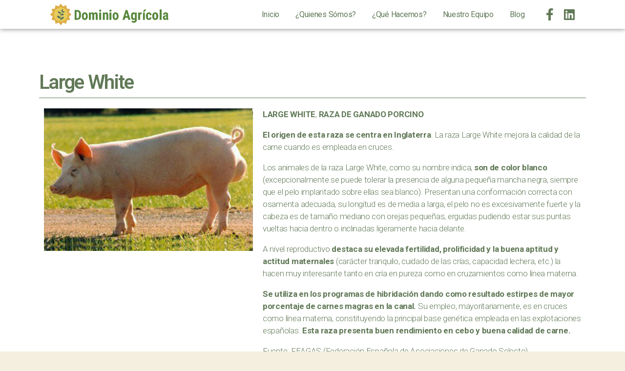

--- FILE ---
content_type: text/html; charset=UTF-8
request_url: https://dominioagricola.com/large-white/
body_size: 12860
content:
<!DOCTYPE html>
<html lang="es">
<head>
	<meta charset="UTF-8">
		<title>Large White &#8211; Dominio Agrícola</title>
<meta name='robots' content='max-image-preview:large' />
<link rel="alternate" type="application/rss+xml" title="Dominio Agrícola &raquo; Feed" href="https://dominioagricola.com/feed/" />
<link rel="alternate" type="application/rss+xml" title="Dominio Agrícola &raquo; Feed de los comentarios" href="https://dominioagricola.com/comments/feed/" />
<link rel="alternate" type="application/rss+xml" title="Dominio Agrícola &raquo; Comentario Large White del feed" href="https://dominioagricola.com/large-white/feed/" />
<script>
window._wpemojiSettings = {"baseUrl":"https:\/\/s.w.org\/images\/core\/emoji\/14.0.0\/72x72\/","ext":".png","svgUrl":"https:\/\/s.w.org\/images\/core\/emoji\/14.0.0\/svg\/","svgExt":".svg","source":{"concatemoji":"https:\/\/dominioagricola.com\/wp-includes\/js\/wp-emoji-release.min.js?ver=6.4.7"}};
/*! This file is auto-generated */
!function(i,n){var o,s,e;function c(e){try{var t={supportTests:e,timestamp:(new Date).valueOf()};sessionStorage.setItem(o,JSON.stringify(t))}catch(e){}}function p(e,t,n){e.clearRect(0,0,e.canvas.width,e.canvas.height),e.fillText(t,0,0);var t=new Uint32Array(e.getImageData(0,0,e.canvas.width,e.canvas.height).data),r=(e.clearRect(0,0,e.canvas.width,e.canvas.height),e.fillText(n,0,0),new Uint32Array(e.getImageData(0,0,e.canvas.width,e.canvas.height).data));return t.every(function(e,t){return e===r[t]})}function u(e,t,n){switch(t){case"flag":return n(e,"\ud83c\udff3\ufe0f\u200d\u26a7\ufe0f","\ud83c\udff3\ufe0f\u200b\u26a7\ufe0f")?!1:!n(e,"\ud83c\uddfa\ud83c\uddf3","\ud83c\uddfa\u200b\ud83c\uddf3")&&!n(e,"\ud83c\udff4\udb40\udc67\udb40\udc62\udb40\udc65\udb40\udc6e\udb40\udc67\udb40\udc7f","\ud83c\udff4\u200b\udb40\udc67\u200b\udb40\udc62\u200b\udb40\udc65\u200b\udb40\udc6e\u200b\udb40\udc67\u200b\udb40\udc7f");case"emoji":return!n(e,"\ud83e\udef1\ud83c\udffb\u200d\ud83e\udef2\ud83c\udfff","\ud83e\udef1\ud83c\udffb\u200b\ud83e\udef2\ud83c\udfff")}return!1}function f(e,t,n){var r="undefined"!=typeof WorkerGlobalScope&&self instanceof WorkerGlobalScope?new OffscreenCanvas(300,150):i.createElement("canvas"),a=r.getContext("2d",{willReadFrequently:!0}),o=(a.textBaseline="top",a.font="600 32px Arial",{});return e.forEach(function(e){o[e]=t(a,e,n)}),o}function t(e){var t=i.createElement("script");t.src=e,t.defer=!0,i.head.appendChild(t)}"undefined"!=typeof Promise&&(o="wpEmojiSettingsSupports",s=["flag","emoji"],n.supports={everything:!0,everythingExceptFlag:!0},e=new Promise(function(e){i.addEventListener("DOMContentLoaded",e,{once:!0})}),new Promise(function(t){var n=function(){try{var e=JSON.parse(sessionStorage.getItem(o));if("object"==typeof e&&"number"==typeof e.timestamp&&(new Date).valueOf()<e.timestamp+604800&&"object"==typeof e.supportTests)return e.supportTests}catch(e){}return null}();if(!n){if("undefined"!=typeof Worker&&"undefined"!=typeof OffscreenCanvas&&"undefined"!=typeof URL&&URL.createObjectURL&&"undefined"!=typeof Blob)try{var e="postMessage("+f.toString()+"("+[JSON.stringify(s),u.toString(),p.toString()].join(",")+"));",r=new Blob([e],{type:"text/javascript"}),a=new Worker(URL.createObjectURL(r),{name:"wpTestEmojiSupports"});return void(a.onmessage=function(e){c(n=e.data),a.terminate(),t(n)})}catch(e){}c(n=f(s,u,p))}t(n)}).then(function(e){for(var t in e)n.supports[t]=e[t],n.supports.everything=n.supports.everything&&n.supports[t],"flag"!==t&&(n.supports.everythingExceptFlag=n.supports.everythingExceptFlag&&n.supports[t]);n.supports.everythingExceptFlag=n.supports.everythingExceptFlag&&!n.supports.flag,n.DOMReady=!1,n.readyCallback=function(){n.DOMReady=!0}}).then(function(){return e}).then(function(){var e;n.supports.everything||(n.readyCallback(),(e=n.source||{}).concatemoji?t(e.concatemoji):e.wpemoji&&e.twemoji&&(t(e.twemoji),t(e.wpemoji)))}))}((window,document),window._wpemojiSettings);
</script>
<style id='wp-emoji-styles-inline-css'>

	img.wp-smiley, img.emoji {
		display: inline !important;
		border: none !important;
		box-shadow: none !important;
		height: 1em !important;
		width: 1em !important;
		margin: 0 0.07em !important;
		vertical-align: -0.1em !important;
		background: none !important;
		padding: 0 !important;
	}
</style>
<link rel='stylesheet' id='wp-block-library-css' href='https://dominioagricola.com/wp-includes/css/dist/block-library/style.min.css?ver=6.4.7' media='all' />
<style id='classic-theme-styles-inline-css'>
/*! This file is auto-generated */
.wp-block-button__link{color:#fff;background-color:#32373c;border-radius:9999px;box-shadow:none;text-decoration:none;padding:calc(.667em + 2px) calc(1.333em + 2px);font-size:1.125em}.wp-block-file__button{background:#32373c;color:#fff;text-decoration:none}
</style>
<style id='global-styles-inline-css'>
body{--wp--preset--color--black: #000000;--wp--preset--color--cyan-bluish-gray: #abb8c3;--wp--preset--color--white: #ffffff;--wp--preset--color--pale-pink: #f78da7;--wp--preset--color--vivid-red: #cf2e2e;--wp--preset--color--luminous-vivid-orange: #ff6900;--wp--preset--color--luminous-vivid-amber: #fcb900;--wp--preset--color--light-green-cyan: #7bdcb5;--wp--preset--color--vivid-green-cyan: #00d084;--wp--preset--color--pale-cyan-blue: #8ed1fc;--wp--preset--color--vivid-cyan-blue: #0693e3;--wp--preset--color--vivid-purple: #9b51e0;--wp--preset--color--accent: #cd2653;--wp--preset--color--primary: #000000;--wp--preset--color--secondary: #6d6d6d;--wp--preset--color--subtle-background: #dcd7ca;--wp--preset--color--background: #f5efe0;--wp--preset--gradient--vivid-cyan-blue-to-vivid-purple: linear-gradient(135deg,rgba(6,147,227,1) 0%,rgb(155,81,224) 100%);--wp--preset--gradient--light-green-cyan-to-vivid-green-cyan: linear-gradient(135deg,rgb(122,220,180) 0%,rgb(0,208,130) 100%);--wp--preset--gradient--luminous-vivid-amber-to-luminous-vivid-orange: linear-gradient(135deg,rgba(252,185,0,1) 0%,rgba(255,105,0,1) 100%);--wp--preset--gradient--luminous-vivid-orange-to-vivid-red: linear-gradient(135deg,rgba(255,105,0,1) 0%,rgb(207,46,46) 100%);--wp--preset--gradient--very-light-gray-to-cyan-bluish-gray: linear-gradient(135deg,rgb(238,238,238) 0%,rgb(169,184,195) 100%);--wp--preset--gradient--cool-to-warm-spectrum: linear-gradient(135deg,rgb(74,234,220) 0%,rgb(151,120,209) 20%,rgb(207,42,186) 40%,rgb(238,44,130) 60%,rgb(251,105,98) 80%,rgb(254,248,76) 100%);--wp--preset--gradient--blush-light-purple: linear-gradient(135deg,rgb(255,206,236) 0%,rgb(152,150,240) 100%);--wp--preset--gradient--blush-bordeaux: linear-gradient(135deg,rgb(254,205,165) 0%,rgb(254,45,45) 50%,rgb(107,0,62) 100%);--wp--preset--gradient--luminous-dusk: linear-gradient(135deg,rgb(255,203,112) 0%,rgb(199,81,192) 50%,rgb(65,88,208) 100%);--wp--preset--gradient--pale-ocean: linear-gradient(135deg,rgb(255,245,203) 0%,rgb(182,227,212) 50%,rgb(51,167,181) 100%);--wp--preset--gradient--electric-grass: linear-gradient(135deg,rgb(202,248,128) 0%,rgb(113,206,126) 100%);--wp--preset--gradient--midnight: linear-gradient(135deg,rgb(2,3,129) 0%,rgb(40,116,252) 100%);--wp--preset--font-size--small: 18px;--wp--preset--font-size--medium: 20px;--wp--preset--font-size--large: 26.25px;--wp--preset--font-size--x-large: 42px;--wp--preset--font-size--normal: 21px;--wp--preset--font-size--larger: 32px;--wp--preset--spacing--20: 0.44rem;--wp--preset--spacing--30: 0.67rem;--wp--preset--spacing--40: 1rem;--wp--preset--spacing--50: 1.5rem;--wp--preset--spacing--60: 2.25rem;--wp--preset--spacing--70: 3.38rem;--wp--preset--spacing--80: 5.06rem;--wp--preset--shadow--natural: 6px 6px 9px rgba(0, 0, 0, 0.2);--wp--preset--shadow--deep: 12px 12px 50px rgba(0, 0, 0, 0.4);--wp--preset--shadow--sharp: 6px 6px 0px rgba(0, 0, 0, 0.2);--wp--preset--shadow--outlined: 6px 6px 0px -3px rgba(255, 255, 255, 1), 6px 6px rgba(0, 0, 0, 1);--wp--preset--shadow--crisp: 6px 6px 0px rgba(0, 0, 0, 1);}:where(.is-layout-flex){gap: 0.5em;}:where(.is-layout-grid){gap: 0.5em;}body .is-layout-flow > .alignleft{float: left;margin-inline-start: 0;margin-inline-end: 2em;}body .is-layout-flow > .alignright{float: right;margin-inline-start: 2em;margin-inline-end: 0;}body .is-layout-flow > .aligncenter{margin-left: auto !important;margin-right: auto !important;}body .is-layout-constrained > .alignleft{float: left;margin-inline-start: 0;margin-inline-end: 2em;}body .is-layout-constrained > .alignright{float: right;margin-inline-start: 2em;margin-inline-end: 0;}body .is-layout-constrained > .aligncenter{margin-left: auto !important;margin-right: auto !important;}body .is-layout-constrained > :where(:not(.alignleft):not(.alignright):not(.alignfull)){max-width: var(--wp--style--global--content-size);margin-left: auto !important;margin-right: auto !important;}body .is-layout-constrained > .alignwide{max-width: var(--wp--style--global--wide-size);}body .is-layout-flex{display: flex;}body .is-layout-flex{flex-wrap: wrap;align-items: center;}body .is-layout-flex > *{margin: 0;}body .is-layout-grid{display: grid;}body .is-layout-grid > *{margin: 0;}:where(.wp-block-columns.is-layout-flex){gap: 2em;}:where(.wp-block-columns.is-layout-grid){gap: 2em;}:where(.wp-block-post-template.is-layout-flex){gap: 1.25em;}:where(.wp-block-post-template.is-layout-grid){gap: 1.25em;}.has-black-color{color: var(--wp--preset--color--black) !important;}.has-cyan-bluish-gray-color{color: var(--wp--preset--color--cyan-bluish-gray) !important;}.has-white-color{color: var(--wp--preset--color--white) !important;}.has-pale-pink-color{color: var(--wp--preset--color--pale-pink) !important;}.has-vivid-red-color{color: var(--wp--preset--color--vivid-red) !important;}.has-luminous-vivid-orange-color{color: var(--wp--preset--color--luminous-vivid-orange) !important;}.has-luminous-vivid-amber-color{color: var(--wp--preset--color--luminous-vivid-amber) !important;}.has-light-green-cyan-color{color: var(--wp--preset--color--light-green-cyan) !important;}.has-vivid-green-cyan-color{color: var(--wp--preset--color--vivid-green-cyan) !important;}.has-pale-cyan-blue-color{color: var(--wp--preset--color--pale-cyan-blue) !important;}.has-vivid-cyan-blue-color{color: var(--wp--preset--color--vivid-cyan-blue) !important;}.has-vivid-purple-color{color: var(--wp--preset--color--vivid-purple) !important;}.has-black-background-color{background-color: var(--wp--preset--color--black) !important;}.has-cyan-bluish-gray-background-color{background-color: var(--wp--preset--color--cyan-bluish-gray) !important;}.has-white-background-color{background-color: var(--wp--preset--color--white) !important;}.has-pale-pink-background-color{background-color: var(--wp--preset--color--pale-pink) !important;}.has-vivid-red-background-color{background-color: var(--wp--preset--color--vivid-red) !important;}.has-luminous-vivid-orange-background-color{background-color: var(--wp--preset--color--luminous-vivid-orange) !important;}.has-luminous-vivid-amber-background-color{background-color: var(--wp--preset--color--luminous-vivid-amber) !important;}.has-light-green-cyan-background-color{background-color: var(--wp--preset--color--light-green-cyan) !important;}.has-vivid-green-cyan-background-color{background-color: var(--wp--preset--color--vivid-green-cyan) !important;}.has-pale-cyan-blue-background-color{background-color: var(--wp--preset--color--pale-cyan-blue) !important;}.has-vivid-cyan-blue-background-color{background-color: var(--wp--preset--color--vivid-cyan-blue) !important;}.has-vivid-purple-background-color{background-color: var(--wp--preset--color--vivid-purple) !important;}.has-black-border-color{border-color: var(--wp--preset--color--black) !important;}.has-cyan-bluish-gray-border-color{border-color: var(--wp--preset--color--cyan-bluish-gray) !important;}.has-white-border-color{border-color: var(--wp--preset--color--white) !important;}.has-pale-pink-border-color{border-color: var(--wp--preset--color--pale-pink) !important;}.has-vivid-red-border-color{border-color: var(--wp--preset--color--vivid-red) !important;}.has-luminous-vivid-orange-border-color{border-color: var(--wp--preset--color--luminous-vivid-orange) !important;}.has-luminous-vivid-amber-border-color{border-color: var(--wp--preset--color--luminous-vivid-amber) !important;}.has-light-green-cyan-border-color{border-color: var(--wp--preset--color--light-green-cyan) !important;}.has-vivid-green-cyan-border-color{border-color: var(--wp--preset--color--vivid-green-cyan) !important;}.has-pale-cyan-blue-border-color{border-color: var(--wp--preset--color--pale-cyan-blue) !important;}.has-vivid-cyan-blue-border-color{border-color: var(--wp--preset--color--vivid-cyan-blue) !important;}.has-vivid-purple-border-color{border-color: var(--wp--preset--color--vivid-purple) !important;}.has-vivid-cyan-blue-to-vivid-purple-gradient-background{background: var(--wp--preset--gradient--vivid-cyan-blue-to-vivid-purple) !important;}.has-light-green-cyan-to-vivid-green-cyan-gradient-background{background: var(--wp--preset--gradient--light-green-cyan-to-vivid-green-cyan) !important;}.has-luminous-vivid-amber-to-luminous-vivid-orange-gradient-background{background: var(--wp--preset--gradient--luminous-vivid-amber-to-luminous-vivid-orange) !important;}.has-luminous-vivid-orange-to-vivid-red-gradient-background{background: var(--wp--preset--gradient--luminous-vivid-orange-to-vivid-red) !important;}.has-very-light-gray-to-cyan-bluish-gray-gradient-background{background: var(--wp--preset--gradient--very-light-gray-to-cyan-bluish-gray) !important;}.has-cool-to-warm-spectrum-gradient-background{background: var(--wp--preset--gradient--cool-to-warm-spectrum) !important;}.has-blush-light-purple-gradient-background{background: var(--wp--preset--gradient--blush-light-purple) !important;}.has-blush-bordeaux-gradient-background{background: var(--wp--preset--gradient--blush-bordeaux) !important;}.has-luminous-dusk-gradient-background{background: var(--wp--preset--gradient--luminous-dusk) !important;}.has-pale-ocean-gradient-background{background: var(--wp--preset--gradient--pale-ocean) !important;}.has-electric-grass-gradient-background{background: var(--wp--preset--gradient--electric-grass) !important;}.has-midnight-gradient-background{background: var(--wp--preset--gradient--midnight) !important;}.has-small-font-size{font-size: var(--wp--preset--font-size--small) !important;}.has-medium-font-size{font-size: var(--wp--preset--font-size--medium) !important;}.has-large-font-size{font-size: var(--wp--preset--font-size--large) !important;}.has-x-large-font-size{font-size: var(--wp--preset--font-size--x-large) !important;}
.wp-block-navigation a:where(:not(.wp-element-button)){color: inherit;}
:where(.wp-block-post-template.is-layout-flex){gap: 1.25em;}:where(.wp-block-post-template.is-layout-grid){gap: 1.25em;}
:where(.wp-block-columns.is-layout-flex){gap: 2em;}:where(.wp-block-columns.is-layout-grid){gap: 2em;}
.wp-block-pullquote{font-size: 1.5em;line-height: 1.6;}
</style>
<link rel='stylesheet' id='child-theme-generator-css' href='https://dominioagricola.com/wp-content/plugins/child-theme-generator/public/css/child-theme-generator-public.css?ver=1.0.0' media='all' />
<link rel='stylesheet' id='parente2-style-css' href='https://dominioagricola.com/wp-content/themes/twentytwenty/style.css?ver=6.4.7' media='all' />
<link rel='stylesheet' id='childe2-style-css' href='https://dominioagricola.com/wp-content/themes/DOMINIOAGRICOLA/style.css?ver=6.4.7' media='all' />
<link rel='stylesheet' id='twentytwenty-style-css' href='https://dominioagricola.com/wp-content/themes/DOMINIOAGRICOLA/style.css?ver=1.0' media='all' />
<style id='twentytwenty-style-inline-css'>
.color-accent,.color-accent-hover:hover,.color-accent-hover:focus,:root .has-accent-color,.has-drop-cap:not(:focus):first-letter,.wp-block-button.is-style-outline,a { color: #cd2653; }blockquote,.border-color-accent,.border-color-accent-hover:hover,.border-color-accent-hover:focus { border-color: #cd2653; }button,.button,.faux-button,.wp-block-button__link,.wp-block-file .wp-block-file__button,input[type="button"],input[type="reset"],input[type="submit"],.bg-accent,.bg-accent-hover:hover,.bg-accent-hover:focus,:root .has-accent-background-color,.comment-reply-link { background-color: #cd2653; }.fill-children-accent,.fill-children-accent * { fill: #cd2653; }body,.entry-title a,:root .has-primary-color { color: #000000; }:root .has-primary-background-color { background-color: #000000; }cite,figcaption,.wp-caption-text,.post-meta,.entry-content .wp-block-archives li,.entry-content .wp-block-categories li,.entry-content .wp-block-latest-posts li,.wp-block-latest-comments__comment-date,.wp-block-latest-posts__post-date,.wp-block-embed figcaption,.wp-block-image figcaption,.wp-block-pullquote cite,.comment-metadata,.comment-respond .comment-notes,.comment-respond .logged-in-as,.pagination .dots,.entry-content hr:not(.has-background),hr.styled-separator,:root .has-secondary-color { color: #6d6d6d; }:root .has-secondary-background-color { background-color: #6d6d6d; }pre,fieldset,input,textarea,table,table *,hr { border-color: #dcd7ca; }caption,code,code,kbd,samp,.wp-block-table.is-style-stripes tbody tr:nth-child(odd),:root .has-subtle-background-background-color { background-color: #dcd7ca; }.wp-block-table.is-style-stripes { border-bottom-color: #dcd7ca; }.wp-block-latest-posts.is-grid li { border-top-color: #dcd7ca; }:root .has-subtle-background-color { color: #dcd7ca; }body:not(.overlay-header) .primary-menu > li > a,body:not(.overlay-header) .primary-menu > li > .icon,.modal-menu a,.footer-menu a, .footer-widgets a,#site-footer .wp-block-button.is-style-outline,.wp-block-pullquote:before,.singular:not(.overlay-header) .entry-header a,.archive-header a,.header-footer-group .color-accent,.header-footer-group .color-accent-hover:hover { color: #cd2653; }.social-icons a,#site-footer button:not(.toggle),#site-footer .button,#site-footer .faux-button,#site-footer .wp-block-button__link,#site-footer .wp-block-file__button,#site-footer input[type="button"],#site-footer input[type="reset"],#site-footer input[type="submit"] { background-color: #cd2653; }.header-footer-group,body:not(.overlay-header) #site-header .toggle,.menu-modal .toggle { color: #000000; }body:not(.overlay-header) .primary-menu ul { background-color: #000000; }body:not(.overlay-header) .primary-menu > li > ul:after { border-bottom-color: #000000; }body:not(.overlay-header) .primary-menu ul ul:after { border-left-color: #000000; }.site-description,body:not(.overlay-header) .toggle-inner .toggle-text,.widget .post-date,.widget .rss-date,.widget_archive li,.widget_categories li,.widget cite,.widget_pages li,.widget_meta li,.widget_nav_menu li,.powered-by-wordpress,.to-the-top,.singular .entry-header .post-meta,.singular:not(.overlay-header) .entry-header .post-meta a { color: #6d6d6d; }.header-footer-group pre,.header-footer-group fieldset,.header-footer-group input,.header-footer-group textarea,.header-footer-group table,.header-footer-group table *,.footer-nav-widgets-wrapper,#site-footer,.menu-modal nav *,.footer-widgets-outer-wrapper,.footer-top { border-color: #dcd7ca; }.header-footer-group table caption,body:not(.overlay-header) .header-inner .toggle-wrapper::before { background-color: #dcd7ca; }
</style>
<link rel='stylesheet' id='twentytwenty-print-style-css' href='https://dominioagricola.com/wp-content/themes/twentytwenty/print.css?ver=1.0' media='print' />
<link rel='stylesheet' id='elementor-icons-css' href='https://dominioagricola.com/wp-content/plugins/elementor/assets/lib/eicons/css/elementor-icons.min.css?ver=5.25.0' media='all' />
<link rel='stylesheet' id='elementor-frontend-css' href='https://dominioagricola.com/wp-content/plugins/elementor/assets/css/frontend.min.css?ver=3.18.3' media='all' />
<link rel='stylesheet' id='swiper-css' href='https://dominioagricola.com/wp-content/plugins/elementor/assets/lib/swiper/css/swiper.min.css?ver=5.3.6' media='all' />
<link rel='stylesheet' id='elementor-post-10-css' href='https://dominioagricola.com/wp-content/uploads/elementor/css/post-10.css?ver=1703579304' media='all' />
<link rel='stylesheet' id='elementor-pro-css' href='https://dominioagricola.com/wp-content/plugins/elementor-pro/assets/css/frontend.min.css?ver=3.7.0' media='all' />
<link rel='stylesheet' id='elementor-global-css' href='https://dominioagricola.com/wp-content/uploads/elementor/css/global.css?ver=1703579304' media='all' />
<link rel='stylesheet' id='elementor-post-651-css' href='https://dominioagricola.com/wp-content/uploads/elementor/css/post-651.css?ver=1703581095' media='all' />
<link rel='stylesheet' id='google-fonts-1-css' href='https://fonts.googleapis.com/css?family=Roboto%3A100%2C100italic%2C200%2C200italic%2C300%2C300italic%2C400%2C400italic%2C500%2C500italic%2C600%2C600italic%2C700%2C700italic%2C800%2C800italic%2C900%2C900italic%7CRoboto+Slab%3A100%2C100italic%2C200%2C200italic%2C300%2C300italic%2C400%2C400italic%2C500%2C500italic%2C600%2C600italic%2C700%2C700italic%2C800%2C800italic%2C900%2C900italic%7CRoboto+Condensed%3A100%2C100italic%2C200%2C200italic%2C300%2C300italic%2C400%2C400italic%2C500%2C500italic%2C600%2C600italic%2C700%2C700italic%2C800%2C800italic%2C900%2C900italic&#038;display=auto&#038;ver=6.4.7' media='all' />
<link rel='stylesheet' id='elementor-icons-shared-0-css' href='https://dominioagricola.com/wp-content/plugins/elementor/assets/lib/font-awesome/css/fontawesome.min.css?ver=5.15.3' media='all' />
<link rel='stylesheet' id='elementor-icons-fa-brands-css' href='https://dominioagricola.com/wp-content/plugins/elementor/assets/lib/font-awesome/css/brands.min.css?ver=5.15.3' media='all' />
<link rel="preconnect" href="https://fonts.gstatic.com/" crossorigin><script src="https://dominioagricola.com/wp-includes/js/jquery/jquery.min.js?ver=3.7.1" id="jquery-core-js"></script>
<script src="https://dominioagricola.com/wp-includes/js/jquery/jquery-migrate.min.js?ver=3.4.1" id="jquery-migrate-js"></script>
<script src="https://dominioagricola.com/wp-content/plugins/child-theme-generator/public/js/child-theme-generator-public.js?ver=1.0.0" id="child-theme-generator-js"></script>
<script src="https://dominioagricola.com/wp-content/themes/twentytwenty/assets/js/index.js?ver=1.0" id="twentytwenty-js-js" async></script>
<link rel="https://api.w.org/" href="https://dominioagricola.com/wp-json/" /><link rel="alternate" type="application/json" href="https://dominioagricola.com/wp-json/wp/v2/posts/1016" /><link rel="EditURI" type="application/rsd+xml" title="RSD" href="https://dominioagricola.com/xmlrpc.php?rsd" />
<meta name="generator" content="WordPress 6.4.7" />
<link rel="canonical" href="https://dominioagricola.com/large-white/" />
<link rel='shortlink' href='https://dominioagricola.com/?p=1016' />
<link rel="alternate" type="application/json+oembed" href="https://dominioagricola.com/wp-json/oembed/1.0/embed?url=https%3A%2F%2Fdominioagricola.com%2Flarge-white%2F" />
<link rel="alternate" type="text/xml+oembed" href="https://dominioagricola.com/wp-json/oembed/1.0/embed?url=https%3A%2F%2Fdominioagricola.com%2Flarge-white%2F&#038;format=xml" />

		<!-- GA Google Analytics @ https://m0n.co/ga -->
		<script>
			(function(i,s,o,g,r,a,m){i['GoogleAnalyticsObject']=r;i[r]=i[r]||function(){
			(i[r].q=i[r].q||[]).push(arguments)},i[r].l=1*new Date();a=s.createElement(o),
			m=s.getElementsByTagName(o)[0];a.async=1;a.src=g;m.parentNode.insertBefore(a,m)
			})(window,document,'script','https://www.google-analytics.com/analytics.js','ga');
			ga('create', 'UA-178550033-1', 'auto');
			ga('set', 'forceSSL', true);
			ga('send', 'pageview');
		</script>

		<script>document.documentElement.className = document.documentElement.className.replace( 'no-js', 'js' );</script>
	<meta name="generator" content="Elementor 3.18.3; features: e_dom_optimization, e_optimized_assets_loading, additional_custom_breakpoints, block_editor_assets_optimize, e_image_loading_optimization; settings: css_print_method-external, google_font-enabled, font_display-auto">
<style>.recentcomments a{display:inline !important;padding:0 !important;margin:0 !important;}</style><link rel="icon" href="https://dominioagricola.com/wp-content/uploads/2020/09/cropped-logo-dominio-agricola-principal-1-32x32.png" sizes="32x32" />
<link rel="icon" href="https://dominioagricola.com/wp-content/uploads/2020/09/cropped-logo-dominio-agricola-principal-1-192x192.png" sizes="192x192" />
<link rel="apple-touch-icon" href="https://dominioagricola.com/wp-content/uploads/2020/09/cropped-logo-dominio-agricola-principal-1-180x180.png" />
<meta name="msapplication-TileImage" content="https://dominioagricola.com/wp-content/uploads/2020/09/cropped-logo-dominio-agricola-principal-1-270x270.png" />
	<meta name="viewport" content="width=device-width, initial-scale=1.0, viewport-fit=cover" /></head>
<body class="post-template-default single single-post postid-1016 single-format-standard wp-custom-logo wp-embed-responsive singular enable-search-modal has-post-thumbnail has-single-pagination showing-comments show-avatars footer-top-visible elementor-default elementor-template-canvas elementor-kit-10 elementor-page-651">
	<a class="skip-link screen-reader-text" href="#site-content">Saltar al contenido</a>		<div data-elementor-type="single-post" data-elementor-id="651" class="elementor elementor-651 elementor-location-single post-1016 post type-post status-publish format-standard has-post-thumbnail hentry category-ganaderia tag-large-white tag-porcino">
								<section class="elementor-section elementor-top-section elementor-element elementor-element-3862b590 elementor-section-height-min-height elementor-section-items-stretch elementor-section-boxed elementor-section-height-default" data-id="3862b590" data-element_type="section" data-settings="{&quot;sticky&quot;:&quot;top&quot;,&quot;background_background&quot;:&quot;classic&quot;,&quot;sticky_on&quot;:[&quot;desktop&quot;,&quot;tablet&quot;,&quot;mobile&quot;],&quot;sticky_offset&quot;:0,&quot;sticky_effects_offset&quot;:0}">
						<div class="elementor-container elementor-column-gap-default">
					<div class="elementor-column elementor-col-33 elementor-top-column elementor-element elementor-element-678e2323" data-id="678e2323" data-element_type="column">
			<div class="elementor-widget-wrap elementor-element-populated">
								<div class="elementor-element elementor-element-63b6dda2 elementor-widget elementor-widget-theme-site-logo elementor-widget-image" data-id="63b6dda2" data-element_type="widget" data-widget_type="theme-site-logo.default">
				<div class="elementor-widget-container">
																<a href="https://dominioagricola.com">
							<img width="457" height="87" src="https://dominioagricola.com/wp-content/uploads/2020/09/logo-dominio-agricola.png" class="attachment-full size-full wp-image-23" alt="" srcset="https://dominioagricola.com/wp-content/uploads/2020/09/logo-dominio-agricola.png 457w, https://dominioagricola.com/wp-content/uploads/2020/09/logo-dominio-agricola-300x57.png 300w" sizes="(max-width: 457px) 100vw, 457px" />								</a>
															</div>
				</div>
					</div>
		</div>
				<div class="elementor-column elementor-col-33 elementor-top-column elementor-element elementor-element-2fe8bc9c" data-id="2fe8bc9c" data-element_type="column">
			<div class="elementor-widget-wrap elementor-element-populated">
								<div class="elementor-element elementor-element-5bd89273 elementor-nav-menu__align-right elementor-nav-menu--stretch elementor-nav-menu__text-align-center elementor-nav-menu--dropdown-tablet elementor-nav-menu--toggle elementor-nav-menu--burger elementor-widget elementor-widget-global elementor-global-63 elementor-widget-nav-menu" data-id="5bd89273" data-element_type="widget" data-settings="{&quot;full_width&quot;:&quot;stretch&quot;,&quot;submenu_icon&quot;:{&quot;value&quot;:&quot;&quot;,&quot;library&quot;:&quot;&quot;},&quot;layout&quot;:&quot;horizontal&quot;,&quot;toggle&quot;:&quot;burger&quot;}" data-widget_type="nav-menu.default">
				<div class="elementor-widget-container">
						<nav migration_allowed="1" migrated="0" role="navigation" class="elementor-nav-menu--main elementor-nav-menu__container elementor-nav-menu--layout-horizontal e--pointer-text e--animation-skew">
				<ul id="menu-1-5bd89273" class="elementor-nav-menu"><li class="menu-item menu-item-type-post_type menu-item-object-page menu-item-home menu-item-20"><a href="https://dominioagricola.com/" class="elementor-item">Inicio</a></li>
<li class="menu-item menu-item-type-post_type menu-item-object-page menu-item-533"><a href="https://dominioagricola.com/quienes-somos/" class="elementor-item">¿Quienes Sómos?</a></li>
<li class="menu-item menu-item-type-post_type menu-item-object-page menu-item-572"><a href="https://dominioagricola.com/que-hacemos/" class="elementor-item">¿Qué Hacemos?</a></li>
<li class="menu-item menu-item-type-post_type menu-item-object-page menu-item-604"><a href="https://dominioagricola.com/nuestro-equipo/" class="elementor-item">Nuestro Equipo</a></li>
<li class="menu-item menu-item-type-post_type menu-item-object-page menu-item-668"><a href="https://dominioagricola.com/blog-dominio-agricola/" class="elementor-item">Blog</a></li>
</ul>			</nav>
					<div class="elementor-menu-toggle" role="button" tabindex="0" aria-label="Alternar menú" aria-expanded="false">
			<i aria-hidden="true" role="presentation" class="elementor-menu-toggle__icon--open eicon-menu-bar"></i><i aria-hidden="true" role="presentation" class="elementor-menu-toggle__icon--close eicon-close"></i>			<span class="elementor-screen-only">Menú</span>
		</div>
			<nav class="elementor-nav-menu--dropdown elementor-nav-menu__container" role="navigation" aria-hidden="true">
				<ul id="menu-2-5bd89273" class="elementor-nav-menu"><li class="menu-item menu-item-type-post_type menu-item-object-page menu-item-home menu-item-20"><a href="https://dominioagricola.com/" class="elementor-item" tabindex="-1">Inicio</a></li>
<li class="menu-item menu-item-type-post_type menu-item-object-page menu-item-533"><a href="https://dominioagricola.com/quienes-somos/" class="elementor-item" tabindex="-1">¿Quienes Sómos?</a></li>
<li class="menu-item menu-item-type-post_type menu-item-object-page menu-item-572"><a href="https://dominioagricola.com/que-hacemos/" class="elementor-item" tabindex="-1">¿Qué Hacemos?</a></li>
<li class="menu-item menu-item-type-post_type menu-item-object-page menu-item-604"><a href="https://dominioagricola.com/nuestro-equipo/" class="elementor-item" tabindex="-1">Nuestro Equipo</a></li>
<li class="menu-item menu-item-type-post_type menu-item-object-page menu-item-668"><a href="https://dominioagricola.com/blog-dominio-agricola/" class="elementor-item" tabindex="-1">Blog</a></li>
</ul>			</nav>
				</div>
				</div>
					</div>
		</div>
				<div class="elementor-column elementor-col-33 elementor-top-column elementor-element elementor-element-120495c1" data-id="120495c1" data-element_type="column">
			<div class="elementor-widget-wrap elementor-element-populated">
								<div class="elementor-element elementor-element-33f05c39 elementor-shape-rounded elementor-grid-0 e-grid-align-center elementor-widget elementor-widget-global elementor-global-117 elementor-widget-social-icons" data-id="33f05c39" data-element_type="widget" data-widget_type="social-icons.default">
				<div class="elementor-widget-container">
					<div class="elementor-social-icons-wrapper elementor-grid">
							<span class="elementor-grid-item">
					<a class="elementor-icon elementor-social-icon elementor-social-icon-facebook-f elementor-animation-pulse elementor-repeater-item-3d4d16f" href="https://www.facebook.com/Dominio-Agr%C3%ADcola-104043640988536" target="_blank">
						<span class="elementor-screen-only">Facebook-f</span>
						<i class="fab fa-facebook-f"></i>					</a>
				</span>
							<span class="elementor-grid-item">
					<a class="elementor-icon elementor-social-icon elementor-social-icon-linkedin elementor-animation-pulse elementor-repeater-item-12db40b" href="https://www.linkedin.com/company/dominio-agr%C3%ADcola/" target="_blank">
						<span class="elementor-screen-only">Linkedin</span>
						<i class="fab fa-linkedin"></i>					</a>
				</span>
					</div>
				</div>
				</div>
					</div>
		</div>
							</div>
		</section>
				<section class="elementor-section elementor-top-section elementor-element elementor-element-27545aaf elementor-section-boxed elementor-section-height-default elementor-section-height-default" data-id="27545aaf" data-element_type="section" data-settings="{&quot;background_background&quot;:&quot;classic&quot;}">
						<div class="elementor-container elementor-column-gap-default">
					<div class="elementor-column elementor-col-100 elementor-top-column elementor-element elementor-element-34b2d2c7 elementor-invisible" data-id="34b2d2c7" data-element_type="column" data-settings="{&quot;animation&quot;:&quot;fadeInLeft&quot;}">
			<div class="elementor-widget-wrap elementor-element-populated">
								<div class="elementor-element elementor-element-c15f4c9 elementor-widget elementor-widget-theme-post-title elementor-page-title elementor-widget-heading" data-id="c15f4c9" data-element_type="widget" data-widget_type="theme-post-title.default">
				<div class="elementor-widget-container">
			<h1 class="elementor-heading-title elementor-size-default">Large White</h1>		</div>
				</div>
				<div class="elementor-element elementor-element-dddd7f5 elementor-widget-divider--view-line elementor-widget elementor-widget-divider" data-id="dddd7f5" data-element_type="widget" data-widget_type="divider.default">
				<div class="elementor-widget-container">
					<div class="elementor-divider">
			<span class="elementor-divider-separator">
						</span>
		</div>
				</div>
				</div>
				<section class="elementor-section elementor-inner-section elementor-element elementor-element-a848049 elementor-section-boxed elementor-section-height-default elementor-section-height-default" data-id="a848049" data-element_type="section">
						<div class="elementor-container elementor-column-gap-default">
					<div class="elementor-column elementor-col-50 elementor-inner-column elementor-element elementor-element-258ba1f" data-id="258ba1f" data-element_type="column">
			<div class="elementor-widget-wrap elementor-element-populated">
								<div class="elementor-element elementor-element-d386248 elementor-widget elementor-widget-theme-post-featured-image elementor-widget-image" data-id="d386248" data-element_type="widget" data-widget_type="theme-post-featured-image.default">
				<div class="elementor-widget-container">
												<figure class="wp-caption">
											<a href="https://dominioagricola.com/wp-content/uploads/2020/11/Large-White.jpg" data-elementor-open-lightbox="yes" data-elementor-lightbox-title="Large White" data-e-action-hash="#elementor-action%3Aaction%3Dlightbox%26settings%3DeyJpZCI6MTAxNywidXJsIjoiaHR0cHM6XC9cL2RvbWluaW9hZ3JpY29sYS5jb21cL3dwLWNvbnRlbnRcL3VwbG9hZHNcLzIwMjBcLzExXC9MYXJnZS1XaGl0ZS5qcGcifQ%3D%3D">
							<img width="580" height="395" src="https://dominioagricola.com/wp-content/uploads/2020/11/Large-White-1024x698.jpg" class="attachment-large size-large wp-image-1017" alt="" srcset="https://dominioagricola.com/wp-content/uploads/2020/11/Large-White-1024x698.jpg 1024w, https://dominioagricola.com/wp-content/uploads/2020/11/Large-White-300x205.jpg 300w, https://dominioagricola.com/wp-content/uploads/2020/11/Large-White-768x524.jpg 768w, https://dominioagricola.com/wp-content/uploads/2020/11/Large-White.jpg 1100w" sizes="(max-width: 580px) 100vw, 580px" />								</a>
											<figcaption class="widget-image-caption wp-caption-text"></figcaption>
										</figure>
									</div>
				</div>
					</div>
		</div>
				<div class="elementor-column elementor-col-50 elementor-inner-column elementor-element elementor-element-d46f6d5" data-id="d46f6d5" data-element_type="column">
			<div class="elementor-widget-wrap elementor-element-populated">
								<div class="elementor-element elementor-element-640604e elementor-widget elementor-widget-theme-post-content" data-id="640604e" data-element_type="widget" data-widget_type="theme-post-content.default">
				<div class="elementor-widget-container">
			
<p><strong>LARGE WHITE</strong>, <strong>RAZA DE GANADO PORCINO</strong></p>



<p><strong>El origen de esta raza se centra en Inglaterra</strong>. La raza Large White mejora la calidad de la carne cuando es empleada en cruces.</p>



<p>Los animales de la raza Large White, como su nombre indica, <strong>son de color blanco</strong> (excepcionalmente se puede tolerar la presencia de alguna pequeña mancha negra, siempre que el pelo implantado sobre ellas sea blanco). Presentan una conformación correcta con osamenta adecuada, su longitud es de media a larga, el pelo no es excesivamente fuerte y la cabeza es de tamaño mediano con orejas pequeñas, erguidas pudiendo estar sus puntas vueltas hacia dentro o inclinadas ligeramente hacia delante.</p>



<p>A nivel reproductivo <strong>destaca su elevada fertilidad, prolificidad y la buena aptitud y actitud maternales</strong> (carácter tranquilo, cuidado de las crías, capacidad lechera, etc.) la hacen muy interesante tanto en cría en pureza como en cruzamientos como línea materna.</p>



<p><strong>Se utiliza en los programas de hibridación dando como resultado estirpes de mayor porcentaje de carnes magras en la canal.</strong> Su empleo, mayoritariamente, es en cruces como línea materna, constituyendo la principal base genética empleada en las explotaciones españolas. <strong>Esta raza presenta buen rendimiento en cebo y buena calidad de carne.</strong></p>



<p>Fuente: FEAGAS (Federación Española de Asociaciones de Ganado Selecto)</p>
		</div>
				</div>
					</div>
		</div>
							</div>
		</section>
				<div class="elementor-element elementor-element-f0d3b97 elementor-post-navigation-borders-yes elementor-widget elementor-widget-post-navigation" data-id="f0d3b97" data-element_type="widget" data-widget_type="post-navigation.default">
				<div class="elementor-widget-container">
					<div class="elementor-post-navigation">
			<div class="elementor-post-navigation__prev elementor-post-navigation__link">
				<a href="https://dominioagricola.com/feliz-ano-2021/" rel="prev"><span class="elementor-post-navigation__link__prev"><span class="post-navigation__prev--label">Anterior</span><span class="post-navigation__prev--title">¡¡Feliz año 2021!!</span></span></a>			</div>
							<div class="elementor-post-navigation__separator-wrapper">
					<div class="elementor-post-navigation__separator"></div>
				</div>
						<div class="elementor-post-navigation__next elementor-post-navigation__link">
				<a href="https://dominioagricola.com/trigo-sarraceno/" rel="next"><span class="elementor-post-navigation__link__next"><span class="post-navigation__next--label">Siguiente</span><span class="post-navigation__next--title">Trigo Sarraceno</span></span></a>			</div>
		</div>
				</div>
				</div>
					</div>
		</div>
							</div>
		</section>
				<footer class="elementor-section elementor-top-section elementor-element elementor-element-55d3453b elementor-section-boxed elementor-section-height-default elementor-section-height-default" data-id="55d3453b" data-element_type="section" data-settings="{&quot;background_background&quot;:&quot;classic&quot;,&quot;shape_divider_top_negative&quot;:&quot;yes&quot;,&quot;shape_divider_top&quot;:&quot;waves&quot;}">
							<div class="elementor-background-overlay"></div>
						<div class="elementor-shape elementor-shape-top" data-negative="true">
			<svg xmlns="http://www.w3.org/2000/svg" viewBox="0 0 1000 100" preserveAspectRatio="none">
	<path class="elementor-shape-fill" d="M790.5,93.1c-59.3-5.3-116.8-18-192.6-50c-29.6-12.7-76.9-31-100.5-35.9c-23.6-4.9-52.6-7.8-75.5-5.3
	c-10.2,1.1-22.6,1.4-50.1,7.4c-27.2,6.3-58.2,16.6-79.4,24.7c-41.3,15.9-94.9,21.9-134,22.6C72,58.2,0,25.8,0,25.8V100h1000V65.3
	c0,0-51.5,19.4-106.2,25.7C839.5,97,814.1,95.2,790.5,93.1z"/>
</svg>		</div>
					<div class="elementor-container elementor-column-gap-default">
					<div class="elementor-column elementor-col-25 elementor-top-column elementor-element elementor-element-96d9d61" data-id="96d9d61" data-element_type="column">
			<div class="elementor-widget-wrap elementor-element-populated">
								<div class="elementor-element elementor-element-1cc4157a elementor-widget elementor-widget-theme-site-logo elementor-widget-image" data-id="1cc4157a" data-element_type="widget" data-widget_type="theme-site-logo.default">
				<div class="elementor-widget-container">
																<a href="https://dominioagricola.com">
							<img width="457" height="87" src="https://dominioagricola.com/wp-content/uploads/2020/09/logo-dominio-agricola.png" class="attachment-full size-full wp-image-23" alt="" srcset="https://dominioagricola.com/wp-content/uploads/2020/09/logo-dominio-agricola.png 457w, https://dominioagricola.com/wp-content/uploads/2020/09/logo-dominio-agricola-300x57.png 300w" sizes="(max-width: 457px) 100vw, 457px" />								</a>
															</div>
				</div>
				<div class="elementor-element elementor-element-7a54347b elementor-widget elementor-widget-global elementor-global-60 elementor-widget-text-editor" data-id="7a54347b" data-element_type="widget" data-widget_type="text-editor.default">
				<div class="elementor-widget-container">
							<div id="elemento" style="display:none;">
Ignacio Limón Hostench.
Urb. de la Cornisa Azul Fase 3.
San Juan de Aznalfarache.
41920 Sevilla.
info@dominioagrícola.com

+34 625 915 970

<a class="whatsapp-movil" href="https://wa.me/34625915970/?text=Hola%20me%20gustar%C3%ADa%20saber%20mas%20sobre%20sus%20servicios"><i class="fab fa-whatsapp"> </i> Whatsapp</a>

<a class="whatsapp-web" style="font-size: 14px;" href="https://web.whatsapp.com/send/?phone=34625915970&amp;text=Hola%20me%20gustar%C3%ADa%20saber%20mas%20sobre%20sus%20servicios" target="_blank" rel="noopener"><i class="fab fa-whatsapp"> </i> Whatsapp Web Dominio Agrícola</a></div>						</div>
				</div>
					</div>
		</div>
				<div class="elementor-column elementor-col-25 elementor-top-column elementor-element elementor-element-49d262a9" data-id="49d262a9" data-element_type="column">
			<div class="elementor-widget-wrap elementor-element-populated">
								<div class="elementor-element elementor-element-6a4e81b elementor-widget elementor-widget-heading" data-id="6a4e81b" data-element_type="widget" data-widget_type="heading.default">
				<div class="elementor-widget-container">
			<h4 class="elementor-heading-title elementor-size-default">Accesos</h4>		</div>
				</div>
				<div class="elementor-element elementor-element-48c8e14e elementor-nav-menu--dropdown-tablet elementor-nav-menu__text-align-aside elementor-widget elementor-widget-global elementor-global-86 elementor-widget-nav-menu" data-id="48c8e14e" data-element_type="widget" data-settings="{&quot;layout&quot;:&quot;vertical&quot;,&quot;submenu_icon&quot;:{&quot;value&quot;:&quot;&quot;,&quot;library&quot;:&quot;&quot;}}" data-widget_type="nav-menu.default">
				<div class="elementor-widget-container">
						<nav migration_allowed="1" migrated="0" role="navigation" class="elementor-nav-menu--main elementor-nav-menu__container elementor-nav-menu--layout-vertical e--pointer-none">
				<ul id="menu-1-48c8e14e" class="elementor-nav-menu sm-vertical"><li class="menu-item menu-item-type-post_type menu-item-object-page menu-item-571"><a href="https://dominioagricola.com/quienes-somos/" class="elementor-item">¿Quienes Sómos?</a></li>
<li class="menu-item menu-item-type-post_type menu-item-object-page menu-item-534"><a href="https://dominioagricola.com/que-hacemos/" class="elementor-item">¿Qué Hacemos?</a></li>
<li class="menu-item menu-item-type-post_type menu-item-object-page menu-item-682"><a href="https://dominioagricola.com/nuestro-equipo/" class="elementor-item">Nuestro Equipo</a></li>
<li class="menu-item menu-item-type-post_type menu-item-object-page menu-item-680"><a href="https://dominioagricola.com/blog-dominio-agricola/" class="elementor-item">Blog</a></li>
</ul>			</nav>
					<div class="elementor-menu-toggle" role="button" tabindex="0" aria-label="Alternar menú" aria-expanded="false">
			<i aria-hidden="true" role="presentation" class="elementor-menu-toggle__icon--open eicon-menu-bar"></i><i aria-hidden="true" role="presentation" class="elementor-menu-toggle__icon--close eicon-close"></i>			<span class="elementor-screen-only">Menú</span>
		</div>
			<nav class="elementor-nav-menu--dropdown elementor-nav-menu__container" role="navigation" aria-hidden="true">
				<ul id="menu-2-48c8e14e" class="elementor-nav-menu sm-vertical"><li class="menu-item menu-item-type-post_type menu-item-object-page menu-item-571"><a href="https://dominioagricola.com/quienes-somos/" class="elementor-item" tabindex="-1">¿Quienes Sómos?</a></li>
<li class="menu-item menu-item-type-post_type menu-item-object-page menu-item-534"><a href="https://dominioagricola.com/que-hacemos/" class="elementor-item" tabindex="-1">¿Qué Hacemos?</a></li>
<li class="menu-item menu-item-type-post_type menu-item-object-page menu-item-682"><a href="https://dominioagricola.com/nuestro-equipo/" class="elementor-item" tabindex="-1">Nuestro Equipo</a></li>
<li class="menu-item menu-item-type-post_type menu-item-object-page menu-item-680"><a href="https://dominioagricola.com/blog-dominio-agricola/" class="elementor-item" tabindex="-1">Blog</a></li>
</ul>			</nav>
				</div>
				</div>
					</div>
		</div>
				<div class="elementor-column elementor-col-25 elementor-top-column elementor-element elementor-element-378a5e34" data-id="378a5e34" data-element_type="column">
			<div class="elementor-widget-wrap elementor-element-populated">
								<div class="elementor-element elementor-element-126f565e elementor-widget elementor-widget-heading" data-id="126f565e" data-element_type="widget" data-widget_type="heading.default">
				<div class="elementor-widget-container">
			<h4 class="elementor-heading-title elementor-size-default">Legal</h4>		</div>
				</div>
				<div class="elementor-element elementor-element-199a2f42 elementor-nav-menu--dropdown-tablet elementor-nav-menu__text-align-aside elementor-widget elementor-widget-global elementor-global-89 elementor-widget-nav-menu" data-id="199a2f42" data-element_type="widget" data-settings="{&quot;layout&quot;:&quot;vertical&quot;,&quot;submenu_icon&quot;:{&quot;value&quot;:&quot;&quot;,&quot;library&quot;:&quot;&quot;}}" data-widget_type="nav-menu.default">
				<div class="elementor-widget-container">
						<nav migration_allowed="1" migrated="0" role="navigation" class="elementor-nav-menu--main elementor-nav-menu__container elementor-nav-menu--layout-vertical e--pointer-none">
				<ul id="menu-1-199a2f42" class="elementor-nav-menu sm-vertical"><li class="menu-item menu-item-type-post_type menu-item-object-page menu-item-590"><a href="https://dominioagricola.com/nota-legal/" class="elementor-item">Nota Legal</a></li>
<li class="menu-item menu-item-type-post_type menu-item-object-page menu-item-592"><a href="https://dominioagricola.com/politica-privacidad/" class="elementor-item">Política de Privacidad</a></li>
<li class="menu-item menu-item-type-post_type menu-item-object-page menu-item-591"><a href="https://dominioagricola.com/politica-uso-cookies/" class="elementor-item">Política de Uso de Cookies</a></li>
</ul>			</nav>
					<div class="elementor-menu-toggle" role="button" tabindex="0" aria-label="Alternar menú" aria-expanded="false">
			<i aria-hidden="true" role="presentation" class="elementor-menu-toggle__icon--open eicon-menu-bar"></i><i aria-hidden="true" role="presentation" class="elementor-menu-toggle__icon--close eicon-close"></i>			<span class="elementor-screen-only">Menú</span>
		</div>
			<nav class="elementor-nav-menu--dropdown elementor-nav-menu__container" role="navigation" aria-hidden="true">
				<ul id="menu-2-199a2f42" class="elementor-nav-menu sm-vertical"><li class="menu-item menu-item-type-post_type menu-item-object-page menu-item-590"><a href="https://dominioagricola.com/nota-legal/" class="elementor-item" tabindex="-1">Nota Legal</a></li>
<li class="menu-item menu-item-type-post_type menu-item-object-page menu-item-592"><a href="https://dominioagricola.com/politica-privacidad/" class="elementor-item" tabindex="-1">Política de Privacidad</a></li>
<li class="menu-item menu-item-type-post_type menu-item-object-page menu-item-591"><a href="https://dominioagricola.com/politica-uso-cookies/" class="elementor-item" tabindex="-1">Política de Uso de Cookies</a></li>
</ul>			</nav>
				</div>
				</div>
					</div>
		</div>
				<div class="elementor-column elementor-col-25 elementor-top-column elementor-element elementor-element-4ae07cf3" data-id="4ae07cf3" data-element_type="column">
			<div class="elementor-widget-wrap elementor-element-populated">
								<div class="elementor-element elementor-element-1b874cd3 e-grid-align-left elementor-shape-rounded elementor-grid-0 elementor-widget elementor-widget-global elementor-global-114 elementor-widget-social-icons" data-id="1b874cd3" data-element_type="widget" data-widget_type="social-icons.default">
				<div class="elementor-widget-container">
					<div class="elementor-social-icons-wrapper elementor-grid">
							<span class="elementor-grid-item">
					<a class="elementor-icon elementor-social-icon elementor-social-icon-facebook-f elementor-animation-pulse elementor-repeater-item-3d4d16f" href="https://www.facebook.com/Dominio-Agr%C3%ADcola-104043640988536" target="_blank">
						<span class="elementor-screen-only">Facebook-f</span>
						<i class="fab fa-facebook-f"></i>					</a>
				</span>
							<span class="elementor-grid-item">
					<a class="elementor-icon elementor-social-icon elementor-social-icon-linkedin elementor-animation-pulse elementor-repeater-item-12db40b" href="https://www.linkedin.com/company/dominio-agr%C3%ADcola/" target="_blank">
						<span class="elementor-screen-only">Linkedin</span>
						<i class="fab fa-linkedin"></i>					</a>
				</span>
					</div>
				</div>
				</div>
					</div>
		</div>
							</div>
		</footer>
				<section class="elementor-section elementor-top-section elementor-element elementor-element-759bdc9a elementor-section-height-min-height elementor-section-content-middle elementor-section-boxed elementor-section-height-default elementor-section-items-middle" data-id="759bdc9a" data-element_type="section" data-settings="{&quot;background_background&quot;:&quot;classic&quot;}">
							<div class="elementor-background-overlay"></div>
							<div class="elementor-container elementor-column-gap-default">
					<div class="elementor-column elementor-col-100 elementor-top-column elementor-element elementor-element-33f42b9b" data-id="33f42b9b" data-element_type="column">
			<div class="elementor-widget-wrap elementor-element-populated">
								<div class="elementor-element elementor-element-6992da07 elementor-widget elementor-widget-global elementor-global-727 elementor-widget-heading" data-id="6992da07" data-element_type="widget" data-widget_type="heading.default">
				<div class="elementor-widget-container">
			<p class="elementor-heading-title elementor-size-default">2020 © Copyright. <a href="https://www.miracreativa.com">Agencia Creativa Mira! </a> ® Marca registrada</p>		</div>
				</div>
					</div>
		</div>
							</div>
		</section>
						</div>
		<link rel='stylesheet' id='e-animations-css' href='https://dominioagricola.com/wp-content/plugins/elementor/assets/lib/animations/animations.min.css?ver=3.18.3' media='all' />
<script id="wpfront-scroll-top-js-extra">
var wpfront_scroll_top_data = {"data":{"css":"#wpfront-scroll-top-container{display:none;position:fixed;cursor:pointer;z-index:9999;opacity:0}#wpfront-scroll-top-container div.text-holder{padding:3px 10px;border-radius:3px;-webkit-border-radius:3px;-webkit-box-shadow:4px 4px 5px 0 rgba(50,50,50,.5);-moz-box-shadow:4px 4px 5px 0 rgba(50,50,50,.5);box-shadow:4px 4px 5px 0 rgba(50,50,50,.5)}#wpfront-scroll-top-container a{outline-style:none;box-shadow:none;text-decoration:none}#wpfront-scroll-top-container {right: 20px;bottom: 20px;}        #wpfront-scroll-top-container img {\n            width: 60px;\n            height: 60px;\n        }\n        ","html":"<div id=\"wpfront-scroll-top-container\"><img src=\"https:\/\/dominioagricola.com\/wp-content\/plugins\/wpfront-scroll-top\/images\/icons\/1.png\" alt=\"\" title=\"\" \/><\/div>","data":{"hide_iframe":false,"button_fade_duration":200,"auto_hide":false,"auto_hide_after":2,"scroll_offset":100,"button_opacity":0.8,"button_action":"top","button_action_element_selector":"","button_action_container_selector":"html, body","button_action_element_offset":"0","scroll_duration":400}}};
</script>
<script src="https://dominioagricola.com/wp-content/plugins/wpfront-scroll-top/js/wpfront-scroll-top.min.js?ver=2.2.10081" id="wpfront-scroll-top-js"></script>
<script src="https://dominioagricola.com/wp-content/plugins/elementor-pro/assets/lib/smartmenus/jquery.smartmenus.min.js?ver=1.0.1" id="smartmenus-js"></script>
<script src="https://dominioagricola.com/wp-content/plugins/elementor-pro/assets/js/webpack-pro.runtime.min.js?ver=3.7.0" id="elementor-pro-webpack-runtime-js"></script>
<script src="https://dominioagricola.com/wp-content/plugins/elementor/assets/js/webpack.runtime.min.js?ver=3.18.3" id="elementor-webpack-runtime-js"></script>
<script src="https://dominioagricola.com/wp-content/plugins/elementor/assets/js/frontend-modules.min.js?ver=3.18.3" id="elementor-frontend-modules-js"></script>
<script src="https://dominioagricola.com/wp-includes/js/dist/vendor/wp-polyfill-inert.min.js?ver=3.1.2" id="wp-polyfill-inert-js"></script>
<script src="https://dominioagricola.com/wp-includes/js/dist/vendor/regenerator-runtime.min.js?ver=0.14.0" id="regenerator-runtime-js"></script>
<script src="https://dominioagricola.com/wp-includes/js/dist/vendor/wp-polyfill.min.js?ver=3.15.0" id="wp-polyfill-js"></script>
<script src="https://dominioagricola.com/wp-includes/js/dist/hooks.min.js?ver=c6aec9a8d4e5a5d543a1" id="wp-hooks-js"></script>
<script src="https://dominioagricola.com/wp-includes/js/dist/i18n.min.js?ver=7701b0c3857f914212ef" id="wp-i18n-js"></script>
<script id="wp-i18n-js-after">
wp.i18n.setLocaleData( { 'text direction\u0004ltr': [ 'ltr' ] } );
</script>
<script id="elementor-pro-frontend-js-before">
var ElementorProFrontendConfig = {"ajaxurl":"https:\/\/dominioagricola.com\/wp-admin\/admin-ajax.php","nonce":"4d3bdb896c","urls":{"assets":"https:\/\/dominioagricola.com\/wp-content\/plugins\/elementor-pro\/assets\/","rest":"https:\/\/dominioagricola.com\/wp-json\/"},"shareButtonsNetworks":{"facebook":{"title":"Facebook","has_counter":true},"twitter":{"title":"Twitter"},"linkedin":{"title":"LinkedIn","has_counter":true},"pinterest":{"title":"Pinterest","has_counter":true},"reddit":{"title":"Reddit","has_counter":true},"vk":{"title":"VK","has_counter":true},"odnoklassniki":{"title":"OK","has_counter":true},"tumblr":{"title":"Tumblr"},"digg":{"title":"Digg"},"skype":{"title":"Skype"},"stumbleupon":{"title":"StumbleUpon","has_counter":true},"mix":{"title":"Mix"},"telegram":{"title":"Telegram"},"pocket":{"title":"Pocket","has_counter":true},"xing":{"title":"XING","has_counter":true},"whatsapp":{"title":"WhatsApp"},"email":{"title":"Email"},"print":{"title":"Print"}},"facebook_sdk":{"lang":"es_ES","app_id":""},"lottie":{"defaultAnimationUrl":"https:\/\/dominioagricola.com\/wp-content\/plugins\/elementor-pro\/modules\/lottie\/assets\/animations\/default.json"}};
</script>
<script src="https://dominioagricola.com/wp-content/plugins/elementor-pro/assets/js/frontend.min.js?ver=3.7.0" id="elementor-pro-frontend-js"></script>
<script src="https://dominioagricola.com/wp-content/plugins/elementor/assets/lib/waypoints/waypoints.min.js?ver=4.0.2" id="elementor-waypoints-js"></script>
<script src="https://dominioagricola.com/wp-includes/js/jquery/ui/core.min.js?ver=1.13.2" id="jquery-ui-core-js"></script>
<script id="elementor-frontend-js-before">
var elementorFrontendConfig = {"environmentMode":{"edit":false,"wpPreview":false,"isScriptDebug":false},"i18n":{"shareOnFacebook":"Compartir en Facebook","shareOnTwitter":"Compartir en Twitter","pinIt":"Pinear","download":"Descargar","downloadImage":"Descargar imagen","fullscreen":"Pantalla completa","zoom":"Zoom","share":"Compartir","playVideo":"Reproducir v\u00eddeo","previous":"Anterior","next":"Siguiente","close":"Cerrar","a11yCarouselWrapperAriaLabel":"Carrusel | Scroll horizontal: Flecha izquierda y derecha","a11yCarouselPrevSlideMessage":"Diapositiva anterior","a11yCarouselNextSlideMessage":"Diapositiva siguiente","a11yCarouselFirstSlideMessage":"Esta es la primera diapositiva","a11yCarouselLastSlideMessage":"Esta es la \u00faltima diapositiva","a11yCarouselPaginationBulletMessage":"Ir a la diapositiva"},"is_rtl":false,"breakpoints":{"xs":0,"sm":480,"md":768,"lg":1025,"xl":1440,"xxl":1600},"responsive":{"breakpoints":{"mobile":{"label":"M\u00f3vil vertical","value":767,"default_value":767,"direction":"max","is_enabled":true},"mobile_extra":{"label":"M\u00f3vil horizontal","value":880,"default_value":880,"direction":"max","is_enabled":false},"tablet":{"label":"Tableta vertical","value":1024,"default_value":1024,"direction":"max","is_enabled":true},"tablet_extra":{"label":"Tableta horizontal","value":1200,"default_value":1200,"direction":"max","is_enabled":false},"laptop":{"label":"Port\u00e1til","value":1366,"default_value":1366,"direction":"max","is_enabled":false},"widescreen":{"label":"Pantalla grande","value":2400,"default_value":2400,"direction":"min","is_enabled":false}}},"version":"3.18.3","is_static":false,"experimentalFeatures":{"e_dom_optimization":true,"e_optimized_assets_loading":true,"additional_custom_breakpoints":true,"theme_builder_v2":true,"block_editor_assets_optimize":true,"landing-pages":true,"e_image_loading_optimization":true,"e_global_styleguide":true,"page-transitions":true,"notes":true,"form-submissions":true,"e_scroll_snap":true},"urls":{"assets":"https:\/\/dominioagricola.com\/wp-content\/plugins\/elementor\/assets\/"},"swiperClass":"swiper-container","settings":{"page":[],"editorPreferences":[]},"kit":{"active_breakpoints":["viewport_mobile","viewport_tablet"],"global_image_lightbox":"yes","lightbox_enable_counter":"yes","lightbox_enable_fullscreen":"yes","lightbox_enable_zoom":"yes","lightbox_enable_share":"yes","lightbox_title_src":"title","lightbox_description_src":"description"},"post":{"id":1016,"title":"Large%20White%20%E2%80%93%20Dominio%20Agr%C3%ADcola","excerpt":"","featuredImage":"https:\/\/dominioagricola.com\/wp-content\/uploads\/2020\/11\/Large-White-1024x698.jpg"}};
</script>
<script src="https://dominioagricola.com/wp-content/plugins/elementor/assets/js/frontend.min.js?ver=3.18.3" id="elementor-frontend-js"></script>
<script src="https://dominioagricola.com/wp-content/plugins/elementor-pro/assets/js/elements-handlers.min.js?ver=3.7.0" id="pro-elements-handlers-js"></script>
<script src="https://dominioagricola.com/wp-content/plugins/elementor-pro/assets/lib/sticky/jquery.sticky.min.js?ver=3.7.0" id="e-sticky-js"></script>
	<script>
	/(trident|msie)/i.test(navigator.userAgent)&&document.getElementById&&window.addEventListener&&window.addEventListener("hashchange",function(){var t,e=location.hash.substring(1);/^[A-z0-9_-]+$/.test(e)&&(t=document.getElementById(e))&&(/^(?:a|select|input|button|textarea)$/i.test(t.tagName)||(t.tabIndex=-1),t.focus())},!1);
	</script>
		</body>
</html>


--- FILE ---
content_type: text/css
request_url: https://dominioagricola.com/wp-content/themes/DOMINIOAGRICOLA/style.css?ver=6.4.7
body_size: 237
content:
/*
Theme Name:   DOMINIOAGRICOLA
Description:  Tema generado para Dominio Agrícola, empresa dedicada a la asesoría agrícola, cuya visión es ofrecer soluciones innovadoras que se adaptan a las necesidades de los agricultores.
Author:       Agencia Creativa Mira!
Author URL:   https://www.miracreativa.com
Template:     twentytwenty
Version:      1.0
License:      GNU General Public License v2 or later
License URI:  http://www.gnu.org/licenses/gpl-2.0.html
Text Domain:  DOMINIOAGRICOLA
*/

/* Write here your own personal stylesheet */


--- FILE ---
content_type: text/css
request_url: https://dominioagricola.com/wp-content/uploads/elementor/css/post-651.css?ver=1703581095
body_size: 2106
content:
.elementor-651 .elementor-element.elementor-element-3862b590 > .elementor-container{min-height:59px;}.elementor-651 .elementor-element.elementor-element-3862b590:not(.elementor-motion-effects-element-type-background), .elementor-651 .elementor-element.elementor-element-3862b590 > .elementor-motion-effects-container > .elementor-motion-effects-layer{background-color:#FFFFFF;}.elementor-651 .elementor-element.elementor-element-3862b590{border-style:solid;border-width:0px 0px 0px 0px;border-color:#E7E7E7;box-shadow:0px 0px 10px 0px rgba(0,0,0,0.5);transition:background 0.3s, border 0.3s, border-radius 0.3s, box-shadow 0.3s;padding:0% 5% 0% 5%;}.elementor-651 .elementor-element.elementor-element-3862b590 > .elementor-background-overlay{transition:background 0.3s, border-radius 0.3s, opacity 0.3s;}.elementor-bc-flex-widget .elementor-651 .elementor-element.elementor-element-678e2323.elementor-column .elementor-widget-wrap{align-items:center;}.elementor-651 .elementor-element.elementor-element-678e2323.elementor-column.elementor-element[data-element_type="column"] > .elementor-widget-wrap.elementor-element-populated{align-content:center;align-items:center;}.elementor-651 .elementor-element.elementor-element-678e2323 > .elementor-element-populated{padding:0px 0px 0px 0px;}.elementor-651 .elementor-element.elementor-element-63b6dda2 img{width:80%;}.elementor-bc-flex-widget .elementor-651 .elementor-element.elementor-element-2fe8bc9c.elementor-column .elementor-widget-wrap{align-items:center;}.elementor-651 .elementor-element.elementor-element-2fe8bc9c.elementor-column.elementor-element[data-element_type="column"] > .elementor-widget-wrap.elementor-element-populated{align-content:center;align-items:center;}.elementor-651 .elementor-element.elementor-element-2fe8bc9c > .elementor-element-populated{padding:0px 0px 0px 0px;}.elementor-651 .elementor-element.elementor-global-63 .elementor-menu-toggle{margin-left:auto;background-color:#FFFFFF;}.elementor-651 .elementor-element.elementor-global-63 .elementor-nav-menu .elementor-item{font-family:"Roboto", Sans-serif;font-size:16px;font-weight:400;}.elementor-651 .elementor-element.elementor-global-63 .elementor-nav-menu--main .elementor-item{color:#617957;fill:#617957;padding-left:14px;padding-right:14px;}.elementor-651 .elementor-element.elementor-global-63 .elementor-nav-menu--main .elementor-item:hover,
					.elementor-651 .elementor-element.elementor-global-63 .elementor-nav-menu--main .elementor-item.elementor-item-active,
					.elementor-651 .elementor-element.elementor-global-63 .elementor-nav-menu--main .elementor-item.highlighted,
					.elementor-651 .elementor-element.elementor-global-63 .elementor-nav-menu--main .elementor-item:focus{color:#E9CA57;fill:#E9CA57;}.elementor-651 .elementor-element.elementor-global-63 .elementor-nav-menu--main .elementor-item.elementor-item-active{color:#E2AB48;}.elementor-651 .elementor-element.elementor-global-63{--e-nav-menu-horizontal-menu-item-margin:calc( 5px / 2 );--nav-menu-icon-size:35px;}.elementor-651 .elementor-element.elementor-global-63 .elementor-nav-menu--main:not(.elementor-nav-menu--layout-horizontal) .elementor-nav-menu > li:not(:last-child){margin-bottom:5px;}.elementor-651 .elementor-element.elementor-global-63 .elementor-nav-menu--dropdown a, .elementor-651 .elementor-element.elementor-global-63 .elementor-menu-toggle{color:#617957;}.elementor-651 .elementor-element.elementor-global-63 .elementor-nav-menu--dropdown{background-color:#FFFFFFD6;}.elementor-651 .elementor-element.elementor-global-63 .elementor-nav-menu--dropdown a:hover,
					.elementor-651 .elementor-element.elementor-global-63 .elementor-nav-menu--dropdown a.elementor-item-active,
					.elementor-651 .elementor-element.elementor-global-63 .elementor-nav-menu--dropdown a.highlighted,
					.elementor-651 .elementor-element.elementor-global-63 .elementor-menu-toggle:hover{color:#E9CA57;}.elementor-651 .elementor-element.elementor-global-63 .elementor-nav-menu--dropdown a:hover,
					.elementor-651 .elementor-element.elementor-global-63 .elementor-nav-menu--dropdown a.elementor-item-active,
					.elementor-651 .elementor-element.elementor-global-63 .elementor-nav-menu--dropdown a.highlighted{background-color:#FFFFFF;}.elementor-651 .elementor-element.elementor-global-63 .elementor-nav-menu--dropdown a.elementor-item-active{color:#E2AB48;}.elementor-651 .elementor-element.elementor-global-63 div.elementor-menu-toggle{color:#617957;}.elementor-651 .elementor-element.elementor-global-63 div.elementor-menu-toggle svg{fill:#617957;}.elementor-651 .elementor-element.elementor-global-63 div.elementor-menu-toggle:hover{color:#E2AB48;}.elementor-651 .elementor-element.elementor-global-63 div.elementor-menu-toggle:hover svg{fill:#E2AB48;}.elementor-bc-flex-widget .elementor-651 .elementor-element.elementor-element-120495c1.elementor-column .elementor-widget-wrap{align-items:center;}.elementor-651 .elementor-element.elementor-element-120495c1.elementor-column.elementor-element[data-element_type="column"] > .elementor-widget-wrap.elementor-element-populated{align-content:center;align-items:center;}.elementor-651 .elementor-element.elementor-element-120495c1.elementor-column > .elementor-widget-wrap{justify-content:center;}.elementor-651 .elementor-element.elementor-element-120495c1 > .elementor-element-populated{padding:0px 0px 0px 0px;}.elementor-651 .elementor-element.elementor-global-117{--grid-template-columns:repeat(0, auto);--icon-size:25px;--grid-column-gap:5px;--grid-row-gap:0px;}.elementor-651 .elementor-element.elementor-global-117 .elementor-widget-container{text-align:center;}.elementor-651 .elementor-element.elementor-global-117 .elementor-social-icon{background-color:#FFFFFF;--icon-padding:0.2em;}.elementor-651 .elementor-element.elementor-global-117 .elementor-social-icon i{color:#617957;}.elementor-651 .elementor-element.elementor-global-117 .elementor-social-icon svg{fill:#617957;}.elementor-651 .elementor-element.elementor-global-117 .elementor-social-icon:hover i{color:#E2AB48;}.elementor-651 .elementor-element.elementor-global-117 .elementor-social-icon:hover svg{fill:#E2AB48;}.elementor-651 .elementor-element.elementor-global-117 > .elementor-widget-container{margin:0px 0px 0px 0px;}.elementor-651 .elementor-element.elementor-element-27545aaf:not(.elementor-motion-effects-element-type-background), .elementor-651 .elementor-element.elementor-element-27545aaf > .elementor-motion-effects-container > .elementor-motion-effects-layer{background-color:#FFFFFF;}.elementor-651 .elementor-element.elementor-element-27545aaf{transition:background 0.3s, border 0.3s, border-radius 0.3s, box-shadow 0.3s;}.elementor-651 .elementor-element.elementor-element-27545aaf > .elementor-background-overlay{transition:background 0.3s, border-radius 0.3s, opacity 0.3s;}.elementor-651 .elementor-element.elementor-element-34b2d2c7 > .elementor-widget-wrap > .elementor-widget:not(.elementor-widget__width-auto):not(.elementor-widget__width-initial):not(:last-child):not(.elementor-absolute){margin-bottom:5px;}.elementor-651 .elementor-element.elementor-element-c15f4c9 .elementor-heading-title{color:#617957;font-family:"Roboto", Sans-serif;font-size:40px;font-weight:600;}.elementor-651 .elementor-element.elementor-element-dddd7f5{--divider-border-style:solid;--divider-color:#617957;--divider-border-width:1px;}.elementor-651 .elementor-element.elementor-element-dddd7f5 .elementor-divider-separator{width:100%;}.elementor-651 .elementor-element.elementor-element-dddd7f5 .elementor-divider{padding-top:6px;padding-bottom:6px;}.elementor-651 .elementor-element.elementor-element-a848049{margin-top:0px;margin-bottom:0px;padding:0px 0px 0px 0px;}.elementor-651 .elementor-element.elementor-element-640604e{color:#617957;font-family:"Roboto", Sans-serif;font-size:17px;font-weight:300;}.elementor-651 .elementor-element.elementor-element-f0d3b97 span.post-navigation__prev--label{color:#617957;}.elementor-651 .elementor-element.elementor-element-f0d3b97 span.post-navigation__next--label{color:#617957;}.elementor-651 .elementor-element.elementor-element-f0d3b97 span.post-navigation__prev--label, .elementor-651 .elementor-element.elementor-element-f0d3b97 span.post-navigation__next--label{font-family:"Roboto Condensed", Sans-serif;font-weight:400;}.elementor-651 .elementor-element.elementor-element-f0d3b97 span.post-navigation__prev--title, .elementor-651 .elementor-element.elementor-element-f0d3b97 span.post-navigation__next--title{font-family:"Roboto Condensed", Sans-serif;font-weight:400;}.elementor-651 .elementor-element.elementor-element-55d3453b:not(.elementor-motion-effects-element-type-background), .elementor-651 .elementor-element.elementor-element-55d3453b > .elementor-motion-effects-container > .elementor-motion-effects-layer{background-color:#A9AE90;}.elementor-651 .elementor-element.elementor-element-55d3453b > .elementor-background-overlay{background-image:url("https://dominioagricola.com/wp-content/uploads/2020/09/pie-1.jpg");background-position:center center;background-repeat:no-repeat;background-size:cover;opacity:0.12;mix-blend-mode:multiply;transition:background 0.3s, border-radius 0.3s, opacity 0.3s;}.elementor-651 .elementor-element.elementor-element-55d3453b{transition:background 0.3s, border 0.3s, border-radius 0.3s, box-shadow 0.3s;padding:50px 50px 50px 50px;z-index:1;}.elementor-651 .elementor-element.elementor-element-55d3453b > .elementor-shape-top svg{height:35px;}.elementor-651 .elementor-element.elementor-element-96d9d61 > .elementor-element-populated{margin:0% 0% 0% 0%;--e-column-margin-right:0%;--e-column-margin-left:0%;}.elementor-651 .elementor-element.elementor-element-1cc4157a{text-align:left;}.elementor-651 .elementor-element.elementor-element-1cc4157a img{width:80%;}.elementor-651 .elementor-element.elementor-global-60{color:#FFFFFF;font-size:14px;font-weight:normal;line-height:1.8em;}.elementor-651 .elementor-element.elementor-element-49d262a9 > .elementor-element-populated{margin:16px 0px 0px 0px;--e-column-margin-right:0px;--e-column-margin-left:0px;}.elementor-651 .elementor-element.elementor-element-6a4e81b .elementor-heading-title{color:#617957;font-size:18px;font-weight:500;}.elementor-651 .elementor-element.elementor-global-86 .elementor-nav-menu .elementor-item{font-family:"Roboto", Sans-serif;font-size:14px;font-weight:normal;}.elementor-651 .elementor-element.elementor-global-86 .elementor-nav-menu--main .elementor-item{color:#FFFFFF;fill:#FFFFFF;padding-top:3px;padding-bottom:3px;}.elementor-651 .elementor-element.elementor-global-86 .elementor-nav-menu--main .elementor-item:hover,
					.elementor-651 .elementor-element.elementor-global-86 .elementor-nav-menu--main .elementor-item.elementor-item-active,
					.elementor-651 .elementor-element.elementor-global-86 .elementor-nav-menu--main .elementor-item.highlighted,
					.elementor-651 .elementor-element.elementor-global-86 .elementor-nav-menu--main .elementor-item:focus{color:#617957;fill:#617957;}.elementor-651 .elementor-element.elementor-global-86 .elementor-nav-menu--main .elementor-item.elementor-item-active{color:#E2AB48;}.elementor-651 .elementor-element.elementor-global-86 .elementor-nav-menu--dropdown a, .elementor-651 .elementor-element.elementor-global-86 .elementor-menu-toggle{color:#FFFFFF;}.elementor-651 .elementor-element.elementor-global-86 .elementor-nav-menu--dropdown{background-color:#FFFFFF00;}.elementor-651 .elementor-element.elementor-global-86 .elementor-nav-menu--dropdown a:hover,
					.elementor-651 .elementor-element.elementor-global-86 .elementor-nav-menu--dropdown a.elementor-item-active,
					.elementor-651 .elementor-element.elementor-global-86 .elementor-nav-menu--dropdown a.highlighted,
					.elementor-651 .elementor-element.elementor-global-86 .elementor-menu-toggle:hover{color:#617957;}.elementor-651 .elementor-element.elementor-global-86 .elementor-nav-menu--dropdown a:hover,
					.elementor-651 .elementor-element.elementor-global-86 .elementor-nav-menu--dropdown a.elementor-item-active,
					.elementor-651 .elementor-element.elementor-global-86 .elementor-nav-menu--dropdown a.highlighted{background-color:#02010100;}.elementor-651 .elementor-element.elementor-global-86 .elementor-nav-menu--dropdown a.elementor-item-active{color:#E2AB48;}.elementor-651 .elementor-element.elementor-global-86 .elementor-nav-menu--dropdown .elementor-item, .elementor-651 .elementor-element.elementor-global-86 .elementor-nav-menu--dropdown  .elementor-sub-item{font-family:"Roboto", Sans-serif;}.elementor-651 .elementor-element.elementor-element-378a5e34 > .elementor-element-populated{margin:16px 0px 0px 0px;--e-column-margin-right:0px;--e-column-margin-left:0px;}.elementor-651 .elementor-element.elementor-element-126f565e .elementor-heading-title{color:#617957;font-size:18px;font-weight:500;}.elementor-651 .elementor-element.elementor-global-89 .elementor-nav-menu .elementor-item{font-family:"Roboto", Sans-serif;font-size:14px;font-weight:normal;}.elementor-651 .elementor-element.elementor-global-89 .elementor-nav-menu--main .elementor-item{color:#FFFFFF;fill:#FFFFFF;padding-top:3px;padding-bottom:3px;}.elementor-651 .elementor-element.elementor-global-89 .elementor-nav-menu--main .elementor-item:hover,
					.elementor-651 .elementor-element.elementor-global-89 .elementor-nav-menu--main .elementor-item.elementor-item-active,
					.elementor-651 .elementor-element.elementor-global-89 .elementor-nav-menu--main .elementor-item.highlighted,
					.elementor-651 .elementor-element.elementor-global-89 .elementor-nav-menu--main .elementor-item:focus{color:#617957;fill:#617957;}.elementor-651 .elementor-element.elementor-global-89 .elementor-nav-menu--main .elementor-item.elementor-item-active{color:#E2AB48;}.elementor-651 .elementor-element.elementor-global-89 .elementor-nav-menu--dropdown a, .elementor-651 .elementor-element.elementor-global-89 .elementor-menu-toggle{color:#FFFFFF;}.elementor-651 .elementor-element.elementor-global-89 .elementor-nav-menu--dropdown{background-color:#FFFFFF00;}.elementor-651 .elementor-element.elementor-global-89 .elementor-nav-menu--dropdown a:hover,
					.elementor-651 .elementor-element.elementor-global-89 .elementor-nav-menu--dropdown a.elementor-item-active,
					.elementor-651 .elementor-element.elementor-global-89 .elementor-nav-menu--dropdown a.highlighted,
					.elementor-651 .elementor-element.elementor-global-89 .elementor-menu-toggle:hover{color:#617957;}.elementor-651 .elementor-element.elementor-global-89 .elementor-nav-menu--dropdown a:hover,
					.elementor-651 .elementor-element.elementor-global-89 .elementor-nav-menu--dropdown a.elementor-item-active,
					.elementor-651 .elementor-element.elementor-global-89 .elementor-nav-menu--dropdown a.highlighted{background-color:#02010100;}.elementor-651 .elementor-element.elementor-global-89 .elementor-nav-menu--dropdown a.elementor-item-active{color:#E2AB48;}.elementor-651 .elementor-element.elementor-global-89 .elementor-nav-menu--dropdown .elementor-item, .elementor-651 .elementor-element.elementor-global-89 .elementor-nav-menu--dropdown  .elementor-sub-item{font-family:"Roboto", Sans-serif;}.elementor-651 .elementor-element.elementor-element-4ae07cf3 > .elementor-element-populated{margin:15px 0px 0px 0px;--e-column-margin-right:0px;--e-column-margin-left:0px;}.elementor-651 .elementor-element.elementor-global-114{--grid-template-columns:repeat(0, auto);--icon-size:25px;--grid-column-gap:5px;--grid-row-gap:0px;}.elementor-651 .elementor-element.elementor-global-114 .elementor-widget-container{text-align:left;}.elementor-651 .elementor-element.elementor-global-114 .elementor-social-icon{background-color:#A9AE90;--icon-padding:0.2em;}.elementor-651 .elementor-element.elementor-global-114 .elementor-social-icon:hover i{color:#617957;}.elementor-651 .elementor-element.elementor-global-114 .elementor-social-icon:hover svg{fill:#617957;}.elementor-651 .elementor-element.elementor-global-114 > .elementor-widget-container{margin:0px 0px 0px 0px;}.elementor-651 .elementor-element.elementor-element-759bdc9a > .elementor-container{min-height:61px;}.elementor-651 .elementor-element.elementor-element-759bdc9a > .elementor-container > .elementor-column > .elementor-widget-wrap{align-content:center;align-items:center;}.elementor-651 .elementor-element.elementor-element-759bdc9a:not(.elementor-motion-effects-element-type-background), .elementor-651 .elementor-element.elementor-element-759bdc9a > .elementor-motion-effects-container > .elementor-motion-effects-layer{background-color:#696C59;}.elementor-651 .elementor-element.elementor-element-759bdc9a > .elementor-background-overlay{opacity:0.5;transition:background 0.3s, border-radius 0.3s, opacity 0.3s;}.elementor-651 .elementor-element.elementor-element-759bdc9a{transition:background 0.3s, border 0.3s, border-radius 0.3s, box-shadow 0.3s;padding:0px 0px 0px 0px;}.elementor-651 .elementor-element.elementor-element-33f42b9b > .elementor-element-populated{margin:0px 0px 0px 0px;--e-column-margin-right:0px;--e-column-margin-left:0px;padding:0px 0px 0px 0px;}.elementor-651 .elementor-element.elementor-global-727{text-align:center;}.elementor-651 .elementor-element.elementor-global-727 .elementor-heading-title{color:#A9AE90;font-size:12px;font-weight:300;}@media(max-width:1024px){.elementor-651 .elementor-element.elementor-element-3862b590 > .elementor-container{min-height:90px;}.elementor-651 .elementor-element.elementor-element-3862b590{border-width:0px 0px 0px 0px;}.elementor-651 .elementor-element.elementor-global-63 .elementor-nav-menu .elementor-item{font-size:22px;}.elementor-651 .elementor-element.elementor-global-63 .elementor-nav-menu--dropdown a{padding-top:30px;padding-bottom:30px;}.elementor-651 .elementor-element.elementor-element-27545aaf{padding:20px 20px 20px 20px;}.elementor-651 .elementor-element.elementor-element-55d3453b > .elementor-shape-top svg{height:24px;}.elementor-651 .elementor-element.elementor-element-55d3453b{padding:30px 20px 30px 20px;}.elementor-651 .elementor-element.elementor-element-96d9d61 > .elementor-element-populated{margin:0% 0% 0% 0%;--e-column-margin-right:0%;--e-column-margin-left:0%;}.elementor-651 .elementor-element.elementor-element-759bdc9a{padding:5px 20px 5px 20px;}}@media(max-width:767px){.elementor-651 .elementor-element.elementor-element-3862b590{border-width:0px 0px 1px 0px;padding:15px 0px 0px 0px;}.elementor-651 .elementor-element.elementor-element-678e2323{width:100%;}.elementor-651 .elementor-element.elementor-element-2fe8bc9c{width:50%;}.elementor-651 .elementor-element.elementor-element-2fe8bc9c > .elementor-element-populated{padding:0px 0px 10px 0px;}.elementor-651 .elementor-element.elementor-global-63 .elementor-nav-menu .elementor-item{font-size:22px;}.elementor-651 .elementor-element.elementor-global-63 .elementor-nav-menu--dropdown a{padding-top:30px;padding-bottom:30px;}.elementor-651 .elementor-element.elementor-global-63 .elementor-nav-menu--main > .elementor-nav-menu > li > .elementor-nav-menu--dropdown, .elementor-651 .elementor-element.elementor-global-63 .elementor-nav-menu__container.elementor-nav-menu--dropdown{margin-top:0px !important;}.elementor-651 .elementor-element.elementor-element-120495c1{width:50%;}.elementor-bc-flex-widget .elementor-651 .elementor-element.elementor-element-120495c1.elementor-column .elementor-widget-wrap{align-items:center;}.elementor-651 .elementor-element.elementor-element-120495c1.elementor-column.elementor-element[data-element_type="column"] > .elementor-widget-wrap.elementor-element-populated{align-content:center;align-items:center;}.elementor-651 .elementor-element.elementor-element-120495c1.elementor-column > .elementor-widget-wrap{justify-content:center;}.elementor-651 .elementor-element.elementor-element-120495c1 > .elementor-element-populated{padding:0px 0px 10px 0px;}.elementor-651 .elementor-element.elementor-element-55d3453b > .elementor-shape-top svg{height:16px;}.elementor-651 .elementor-element.elementor-element-55d3453b{padding:30px 20px 30px 20px;}.elementor-651 .elementor-element.elementor-element-96d9d61{width:100%;}.elementor-651 .elementor-element.elementor-element-96d9d61 > .elementor-element-populated{margin:0px 0px 0px 0px;--e-column-margin-right:0px;--e-column-margin-left:0px;}.elementor-651 .elementor-element.elementor-element-1cc4157a{text-align:left;}.elementor-651 .elementor-element.elementor-global-60{text-align:left;font-size:15px;}.elementor-651 .elementor-element.elementor-element-49d262a9{width:100%;}.elementor-651 .elementor-element.elementor-element-49d262a9 > .elementor-element-populated{margin:0px 0px 0px 0px;--e-column-margin-right:0px;--e-column-margin-left:0px;}.elementor-651 .elementor-element.elementor-element-6a4e81b{text-align:left;}.elementor-651 .elementor-element.elementor-global-86 .elementor-nav-menu--dropdown .elementor-item, .elementor-651 .elementor-element.elementor-global-86 .elementor-nav-menu--dropdown  .elementor-sub-item{font-size:14px;}.elementor-651 .elementor-element.elementor-element-378a5e34 > .elementor-element-populated{margin:0px 0px 0px 0px;--e-column-margin-right:0px;--e-column-margin-left:0px;}.elementor-651 .elementor-element.elementor-global-89 .elementor-nav-menu--dropdown .elementor-item, .elementor-651 .elementor-element.elementor-global-89 .elementor-nav-menu--dropdown  .elementor-sub-item{font-size:14px;}.elementor-651 .elementor-element.elementor-element-4ae07cf3 > .elementor-element-populated{margin:30px 0px 0px 0px;--e-column-margin-right:0px;--e-column-margin-left:0px;}.elementor-651 .elementor-element.elementor-global-727{text-align:center;}.elementor-651 .elementor-element.elementor-global-727 .elementor-heading-title{font-size:11px;}}@media(min-width:768px){.elementor-651 .elementor-element.elementor-element-678e2323{width:27.019%;}.elementor-651 .elementor-element.elementor-element-2fe8bc9c{width:62.339%;}.elementor-651 .elementor-element.elementor-element-120495c1{width:9.975%;}.elementor-651 .elementor-element.elementor-element-258ba1f{width:40%;}.elementor-651 .elementor-element.elementor-element-d46f6d5{width:60%;}.elementor-651 .elementor-element.elementor-element-96d9d61{width:29.211%;}.elementor-651 .elementor-element.elementor-element-49d262a9{width:20.767%;}}@media(max-width:1024px) and (min-width:768px){.elementor-651 .elementor-element.elementor-element-678e2323{width:50%;}.elementor-651 .elementor-element.elementor-element-2fe8bc9c{width:30%;}.elementor-651 .elementor-element.elementor-element-120495c1{width:20%;}.elementor-651 .elementor-element.elementor-element-34b2d2c7{width:50%;}.elementor-651 .elementor-element.elementor-element-96d9d61{width:33%;}.elementor-651 .elementor-element.elementor-element-49d262a9{width:26%;}.elementor-651 .elementor-element.elementor-element-378a5e34{width:26%;}.elementor-651 .elementor-element.elementor-element-4ae07cf3{width:15%;}}/* Start custom CSS for global, class: .elementor-global-60 */@media (max-width:768px){
	.whatsapp-movil{
		display:inline;
	}
	.whatsapp-web{
		display:none;
	}
}

@media (min-width:768px){
	.whatsapp-movil{
		display:none;
	}
	.whatsapp-web{
		display:inline;
	}
}/* End custom CSS */